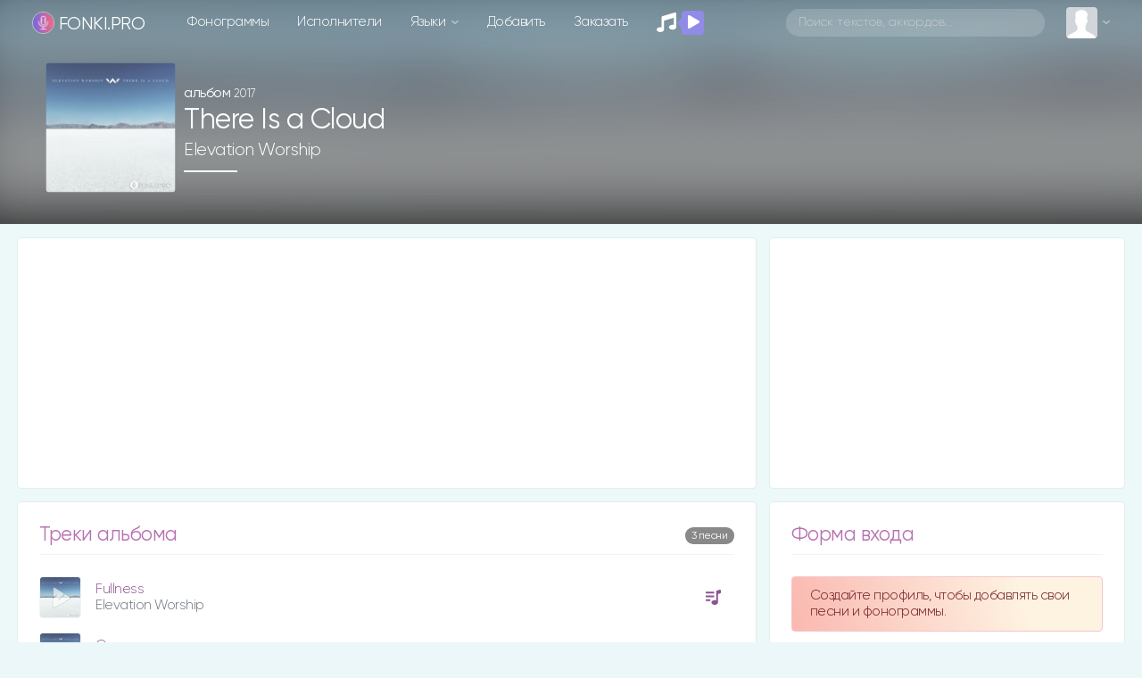

--- FILE ---
content_type: text/html; charset=utf-8
request_url: https://www.google.com/recaptcha/api2/aframe
body_size: 267
content:
<!DOCTYPE HTML><html><head><meta http-equiv="content-type" content="text/html; charset=UTF-8"></head><body><script nonce="A5pC3wYbeMl7IBPw-NRFfQ">/** Anti-fraud and anti-abuse applications only. See google.com/recaptcha */ try{var clients={'sodar':'https://pagead2.googlesyndication.com/pagead/sodar?'};window.addEventListener("message",function(a){try{if(a.source===window.parent){var b=JSON.parse(a.data);var c=clients[b['id']];if(c){var d=document.createElement('img');d.src=c+b['params']+'&rc='+(localStorage.getItem("rc::a")?sessionStorage.getItem("rc::b"):"");window.document.body.appendChild(d);sessionStorage.setItem("rc::e",parseInt(sessionStorage.getItem("rc::e")||0)+1);localStorage.setItem("rc::h",'1769304781818');}}}catch(b){}});window.parent.postMessage("_grecaptcha_ready", "*");}catch(b){}</script></body></html>